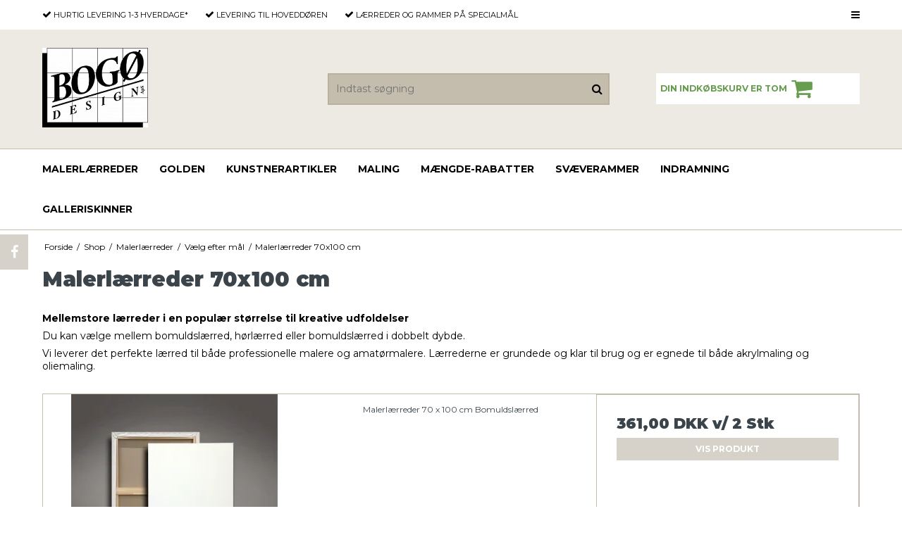

--- FILE ---
content_type: text/css
request_url: https://shop82293.sfstatic.io/upload_dir/templates/template109_1_copy_copy_copy/assets/css/chicago.css?v=20250114091759
body_size: 6575
content:
.h1,.h2,.h3,.h4,.h5,.h6,h1,h2,h3,h4,h5,h6{font-weight:900}@media (min-width:960px){.h1,h1{font-size:2.1em}.h2,h2{font-size:1.8em}.h3,h3{font-size:1.5em}.h4,h4{font-size:1.25em}.h5,h5{font-size:1.125em}.h6,h6{font-size:.875em}}button,input,p,select,textarea{line-height:1.3}.container,.container.with-xlarge{width:100%}@media (min-width:1280px){.container,.container.with-xlarge{width:1180px;padding-left:10px;padding-right:10px}}body{overflow-x:hidden}.button-icon,.button-icon.small,.button.button-icon{align-items:center;padding-left:.5em!important}.button-icon.button-primary{display:inline-block;text-align:center}.default.button-icon,.default.pager-group>.button-icon{padding-left:.5em!important;display:block;text-align:center}.button-icon.button-primary>.fa,.button-icon.button-text>.fa,.button-icon.button>.fa{position:static;line-height:1;background:none!important;width:auto;padding:0 6px}hr{border-top:none!important}.page-title{border:none}.select2-container .select2-choice{box-shadow:none!important;height:auto!important;padding:4px 12px}.select2-container .select2-choice .select2-arrow b{height:auto!important;background:none!important;margin-top:4px;margin-right:10px}.select2-container .select2-choice .select2-arrow b:after{font-family:FontAwesome;content:"\f078"}.select2-container.select2-dropdown-open .select2-choice .select2-arrow b:after{content:"\f077"}@media only screen and (-webkit-min-device-pixel-ratio:1.5),only screen and (-webkit-min-device-pixel-ratio:2),only screen and (min-resolution:2dppx){.select2-container .select2-choice .select2-arrow b,.select2-container .select2-choice abbr,.select2-search-choice-close,.select2-search input{background-image:none!important}}.no-padding{padding:0!important}.w-notification{position:fixed;z-index:1005;top:0;left:0;right:0;bottom:-10px;display:flex;align-items:center;justify-content:center;background:rgba(0,0,0,.5)}@media (min-width:900px){.w-notification #noti-hide{width:20%!important;font-size:18px}}@media (min-width:600px){.w-notification #noti-hide{width:50%;font-size:18px}}.w-notification .panel{width:90%;max-width:600px;position:relative;background:#fff;border-color:#fff;color:inherit}.w-notification .panel .cartNotice{margin-top:20px}.w-notification .panel .cartNotice .button,.w-notification .panel .cartNotice a{text-decoration:none;font-size:16px;text-transform:uppercase}.w-notification .panel .panel-body{padding:40px 20px}.w-notification .modal-close-button{cursor:pointer;position:absolute;top:-14px;right:-14px;background:#777;color:#fff;font-size:20px;padding:4px 8px;border-radius:50%;box-shadow:0 0 5px rgba(0,0,0,.5)}.w-notification .modal-close-button:focus,.w-notification .modal-close-button:hover{color:#777;background:#fff}.topbar-inner{display:flex;font-size:11px;padding-top:14px;padding-bottom:8px}.topbar-inner .usp-section{width:75%}.topbar-inner .usp-section li{text-transform:uppercase}.topbar-inner .usp-section .fa{font-size:13px}.topbar-inner .usp-section b{font-weight:400}.topbar-inner .usp-section li+li{margin-left:24px}.topbar-inner .menu-section,.topbar-inner .usp-section ul{display:flex}.topbar-inner .menu-section{margin-top:-1px;width:25%;justify-content:flex-end}.topbar-inner .menu-section .fa{font-size:14px;position:relative;top:1px}.topbar-inner ul{list-style:none;padding-left:0}.topbar-inner .login-button{text-transform:uppercase;margin-right:10px}.topbar-inner .menu-button-icon{cursor:pointer}.site-header{padding:26px 0}.mobile-cart-link,.mobile-menu-icon,.mobile-search-icon,.mobile-user-icon,.search-close-button{display:none}@media only screen and (min-width:960px){.search-row{display:flex;justify-content:center}.search-row .search-module{width:400px}}@media only screen and (max-width:959px){.search-row{display:none}.mobile-menu-icon,.mobile-search-icon,.mobile-user-icon,.search-close-button{display:block}.mobile-search-icon{cursor:pointer;font-size:24px!important;margin-right:8px}.topbar{display:none}.icon-nav.col-m-4{width:66%}.search-row .search-module .form-input{margin-top:2px;font-size:1em;padding:9px}.search-row .search-module .form-input::-moz-placeholder{color:#000;opacity:1}.search-row .search-module .form-input:-ms-input-placeholder{color:#000;opacity:1}.search-row .search-module .form-input::placeholder{color:#000;opacity:1}.search-row .search-module .input-group-button button{border:none!important;background:none!important;font-size:20px;padding:6px;width:50px}.search-row .search-module .form-input,.search-row .search-module .input-group-button,.search-row .search-module button{height:auto!important;border:none!important}.site-header .icon-nav{display:flex;align-items:center;justify-content:flex-end}.site-header .icon-nav .mobile-menu-icon,.site-header .icon-nav .mobile-search-icon,.site-header .icon-nav .mobile-user-icon{margin-right:24px;cursor:pointer}.site-header .icon-nav .mobile-menu-icon .fa,.site-header .icon-nav .mobile-search-icon .fa,.site-header .icon-nav .mobile-user-icon .fa{font-size:24px}.site-header .icon-nav .mobile-menu-icon{margin-right:0}}@media only screen and (max-width:768px){.icon-nav.col-s-2{width:50%}}.search-row{background:hsla(0,0%,100%,0);transition:background .2s}.search-row.search-overlay{background:rgba(0,0,0,.8);position:fixed;z-index:999;width:100%!important;top:0;bottom:0;left:0;right:0;display:flex!important;justify-content:center;align-items:center}.search-row.search-overlay .search-module{width:90%}.search-row.search-overlay .search-close-button{display:block;position:absolute;padding:30px;top:0;right:0;cursor:pointer}.search-row.search-overlay .search-close-button .fa{color:#fff;font-size:32px}.site-header>.container>.row{display:flex;align-items:center}.site-header .top-search-form{position:relative}.site-header .top-search-form .button,.site-header .top-search-form input{display:block;height:auto!important;padding:10px;font-size:14px}.site-header .top-search-form .button{background:none;border:none;color:#000;font-size:16px!important;position:absolute;top:0;right:0}.site-header .top-search-form .input-group-button{position:static;height:0}.site-header .top-search-form .input-group{display:block}.site-header .quick-cart-link:not(.mobile-cart-link){display:flex;align-items:center;justify-content:flex-end;border:none!important}.site-header .quick-cart-link:not(.mobile-cart-link) .cart-overline{font-size:14px;text-transform:uppercase;font-weight:600}.site-header .quick-cart-link:not(.mobile-cart-link) .cart-underline{font-size:11px}.site-header .quick-cart-link:not(.mobile-cart-link) .fa{display:block;font-size:32px;margin-right:12px;position:relative}.site-header .quick-cart-link:not(.mobile-cart-link) .m-quick-cart__count{font-size:16px;top:-5px;position:absolute;right:-5px}@media only screen and (max-width:960px){.site-header .no-quick-cart{display:none!important}.site-header .mobile-cart-link{display:block;position:relative;margin-right:24px;padding-right:14px}.site-header .mobile-cart-link .fa{font-size:24px}.site-header .mobile-cart-link .cart-amount{position:absolute;font-size:20px;right:-2px}}.site-header .m-quick-cart .dropdown .dropdown-header{display:none}.site-header .m-quick-cart .dropdown .dropdown-container>*{padding:20px}.site-header .m-quick-cart .dropdown .dropdown-footer .button-primary{font-size:14px;padding:10px;padding-left:10px!important}.site-header .m-quick-cart .dropdown .dropdown-footer .button-primary .fa{display:none}@media only screen and (max-width:960px){.site-navigation .burger-icon{display:none!important}}.site-navigation #clonedMenu{margin-bottom:0}.pagedim{opacity:0;transition:opacity .2s}.hamburger-menu{position:fixed;z-index:1000;left:100%;top:0;bottom:0;min-width:33%;overflow-y:auto;transition:transform .2s}.hamburger-menu .burger-icon{display:none!important}@media only screen and (max-width:1040px){.hamburger-menu{min-width:none;width:50%}}@media only screen and (max-width:768px){.hamburger-menu{min-width:none;width:75%}}.hamburger-menu.show-menu{transform:translateX(-100%)}.hamburger-menu.show-menu+.pagedim{position:fixed;top:0;right:0;bottom:0;left:0;z-index:999;background:rgba(0,0,0,.4);opacity:1}.hamburger-menu .menu-inner-wrapper{background:#fff;min-height:100vh;margin-bottom:0}.hamburger-menu .menu-inner-wrapper ul{padding-left:0}.hamburger-menu .menu-inner-wrapper ul li{list-style-type:none}.hamburger-menu .dropdown .dropdown-menu{display:block;opacity:1;position:relative;z-index:999;float:none;padding:0;display:none}.hamburger-menu .dropdown .dropdown-menu .dropdown-container{border:none!important}.hamburger-menu .dropdown .dropdown-menu .w-menu-item{border-bottom:none!important}.hamburger-menu .dropdown:hover .dropdown-menu{display:none!important}.hamburger-menu .dropdown.open .dropdown-menu{display:block!important}.hamburger-menu .menu-header{display:flex;justify-content:space-between;align-items:center;font-size:18px}.hamburger-menu .menu-header h6{font-weight:600;margin:0}.hamburger-menu .menu-header>*{padding:20px}.hamburger-menu .menu-close-button{cursor:pointer}.hamburger-menu .dropdown-pickers.settings-dropdowns{padding:20px}.hamburger-menu .dropdown-pickers.settings-dropdowns .button{display:block;width:100%}.hamburger-menu .dropdown-pickers.settings-dropdowns>*{display:inline-block;vertical-align:top;width:48%}.hamburger-menu .dropdown-pickers.settings-dropdowns .dropdown .dropdown-menu{display:none;min-width:100px}.hamburger-menu .dropdown-pickers.settings-dropdowns .dropdown.open .dropdown-menu{display:block}@media only screen and (max-width:540px){.hamburger-menu .dropdown-pickers.settings-dropdowns>*{width:100%;margin-bottom:20px}}.hamburger-menu .dropdown-menu{min-width:none;width:100%}.hamburger-menu .w-menu>li>a{padding:20px}.hamburger-menu .w-menu .parent.item-primary{pointer-events:none}.hamburger-menu .w-menu a{display:block}.hamburger-menu .dropdown{position:relative}.hamburger-menu .dropdown .marker{position:absolute;top:0;right:0;bottom:0;left:0;pointer-events:all!important;display:flex;justify-content:flex-end}.hamburger-menu .dropdown .marker i{padding:18px 24px;border:none}.hamburger-menu .dropdown.open .fa:before{content:"\f0d8"}#menuReplace,.menu-dropdown-toggle{display:none}@media only screen and (max-width:768px){#menuReplace{display:block}.site-navigation{display:none}.site-header{box-shadow:0 3px 5px rgba(0,0,0,.08)}.logo.w-logo img{margin:0;width:80%!important}#menuReplace .b-category-li-0>a{font-weight:700}#menuReplace .b-category-li-0 a{display:block;padding:20px}#menuReplace .b-category-li-0 .dropdown-megamenu{padding:0 20px}#menuReplace .b-category-li-0 .b-productcategories-level-2{margin:0 0 0 20px}#menuReplace .parent-category>a{position:relative}#menuReplace .parent-category .menu-dropdown-toggle{display:block;position:absolute;z-index:1001;top:0;right:0;width:50%;text-align:right;padding:20px}#menuReplace .parent-category .dropdown-megamenu{display:none}#menuReplace .parent-category .dropdown-megamenu.visible{display:block}.sidebarMenu{margin-top:-8px}.sidebarMenu .w-menu-item.item-1,.sidebarMenu .w-menu-item.item-8{display:none}}.menu-action-header{cursor:pointer}.site-navigation{padding:0}.main-menu{position:relative;z-index:998}.main-menu #clonedMenu{list-style:none;padding-left:0;display:flex;flex-wrap:wrap}.main-menu #clonedMenu .menu-dropdown-toggle{display:none}.main-menu #clonedMenu li.b-category-li-0>a{display:block;font-weight:700;text-transform:uppercase;padding:20px}.main-menu #clonedMenu li.b-category-li-0 .dropdown-megamenu{display:none;position:absolute;right:0;left:0;padding:20px}.main-menu #clonedMenu li.b-category-li-0 .dropdown-megamenu .container{padding:10px 0}.main-menu #clonedMenu li.b-category-li-0 .dropdown-megamenu a,.main-menu #clonedMenu li.b-category-li-0 .dropdown-megamenu li{text-align:center}.main-menu #clonedMenu li.b-category-li-0 .dropdown-megamenu .b-productcategories-level-1{display:flex;flex-wrap:wrap}.main-menu #clonedMenu li.b-category-li-0 .dropdown-megamenu .b-productcategories-level-1>li{width:20%;padding-right:20px}.main-menu #clonedMenu li.b-category-li-0 .dropdown-megamenu .b-productcategories-level-1>li>a{display:block;padding:0;font-size:16px;font-weight:900;text-transform:uppercase}.main-menu #clonedMenu li.b-category-li-0 .dropdown-megamenu .b-productcategories-level-1 .b-productcategories-level-2{margin-top:10px}.main-menu #clonedMenu li.b-category-li-0 .dropdown-megamenu .b-productcategories-level-1 .b-productcategories-level-2 a{display:block;padding:2px 0}.main-menu #clonedMenu li.b-category-li-0 .dropdown-megamenu img{display:block;margin-bottom:0;padding:0 15px}.main-menu #clonedMenu li.b-category-li-0:hover .dropdown-megamenu{display:block}.main-menu #clonedMenu ul{padding-left:0}.main-menu #clonedMenu li{list-style-type:none}.hamburger-menu img{display:block;margin-bottom:0}.site-footer{margin-top:30px;border:none!important}.site-footer .h5,.site-footer .w-newsletter-form-headline{display:block;font-size:16px;text-transform:uppercase;font-weight:900;margin-bottom:10px;letter-spacing:2px}.site-footer .contact-data-container i{display:inline-block;width:32px;padding-right:20px;text-align:center}.site-footer .panel-heading{padding-top:0;border-bottom:none}.site-footer .panel-footer{border-top:none}.site-footer ul{padding-left:0;margin-left:0;list-style:none}@media only screen and (min-width:1200px){.site-footer .footer-contact-column{padding-right:60px!important}.site-footer .footer-information-column{padding-left:60px!important}}.site-footer .footer-info-text{line-height:1.6;margin-bottom:20px}.site-footer .social-links{padding-left:0!important}.site-footer .social-links a{display:inline-block;margin-right:10px;font-size:20px}.site-footer .w-menu a{display:block;padding:8px}.site-footer .w-menu a:before{font-family:FontAwesome;content:"\f054";font-size:10px;padding-right:8px}.site-footer .footer-paymenticons{margin-top:30px;padding-top:30px;margin-bottom:-20px;text-align:left}.site-footer .footer-paymenticons img{filter:none}.site-footer .w-newsletter-signup .panel-body,.site-footer .w-newsletter-signup .panel-footer{padding-left:0;padding-right:0}.site-footer .w-newsletter-signup .panel-footer{padding-top:0}.site-footer .w-newsletter-signup .button{font-size:14px;font-weight:700;padding:10px 24px;text-transform:uppercase}.site-footer .w-newsletter-signup input{padding:8px;font-size:14px;font-weight:400;height:auto!important}.site-footer .w-newsletter-signup input::-moz-placeholder{opacity:1;color:#000}.site-footer .w-newsletter-signup input:-ms-input-placeholder{opacity:1;color:#000}.site-footer .w-newsletter-signup input::placeholder{opacity:1;color:#000}.site-footer .w-newsletter-signup fieldset+fieldset{margin-top:14px}.site-footer .w-newsletter-signup .form-label{font-weight:400;font-size:14px}@media only screen and (max-width:960px){.site-footer .col-s-4+.col-s-4{margin-top:30px}.site-footer .w-newsletter-signup{margin-top:10px}}.pageId1 .site-slider{margin-top:-21px}.w-slider-img{width:100%}.site-slider .w-slider-caption{position:absolute;top:0;display:flex;flex-direction:column;justify-content:center;align-items:center;width:100%;padding:0 20px}.site-slider .item-title{width:80%}.site-slider .item-title .h2{font-weight:900;font-size:48px;max-width:80%;margin:0 auto;background:none!important;text-transform:uppercase}.site-slider .item-text .h4,.site-slider .item-title .h2{color:#fff;line-height:1.2;text-shadow:0 0 8px rgba(0,0,0,.7)}.site-slider .item-text .h4{font-weight:400;font-size:28px}.site-slider .item-text:not(:empty){margin:10px 0 0}.site-slider .item-link{text-shadow:0 0 8px rgba(0,0,0,.7);display:inline-block;padding:0 55px;text-transform:uppercase;line-height:45px;font-weight:700;font-size:18px;max-width:300px;margin:0 auto}.site-slider .owl-pagination{display:none}.owl-next,.owl-prev{top:48%!important}.owl-next:before,.owl-prev:before{width:auto!important;height:auto!important;font-size:22px!important}@media screen and (max-width:991px){.site-slider .item-title .h2{font-size:40px;max-width:100%}.site-slider .item-text .h4{font-size:20px}.site-slider .item-link{padding:0 20px}}@media screen and (max-width:768px){.site-slider .item-title .h2{font-size:30px}.site-slider .item-text .h4{display:none}.hero-slider-theme .item-caption,.product-slider-theme .item-caption{margin-top:0;left:0;right:0;bottom:0}}@media screen and (max-width:500px){.site-slider .item-title .h2{font-size:20px}.site-slider .item-link{padding:0 15px;font-size:12px}.site-slider .item-link:not(:empty){margin:15px 0 0}}.site-slider .item-caption{background:none!important}@media only screen and (min-width:768px){.hero-slider-theme .owl-controls .owl-buttons .owl-prev,.product-slider-theme .owl-controls .owl-buttons .owl-prev{left:-50px;transition:left .25s}.hero-slider-theme:hover .owl-controls .owl-buttons .owl-prev,.product-slider-theme:hover .owl-controls .owl-buttons .owl-prev{left:0}.hero-slider-theme .owl-controls .owl-buttons .owl-next,.product-slider-theme .owl-controls .owl-buttons .owl-next{right:-50px;transition:right .25s}.hero-slider-theme:hover .owl-controls .owl-buttons .owl-next,.product-slider-theme:hover .owl-controls .owl-buttons .owl-next{right:0}.hero-slider-theme,.product-slider-theme{overflow:hidden}}.some-sticky{position:fixed;left:0;top:0;bottom:0;z-index:999;display:flex;flex-direction:column;align-items:center;justify-content:center}.some-sticky .sticky-icon{display:block;font-size:20px;width:40px;height:50px;line-height:50px;text-align:center;margin-bottom:4px}@media only screen and (max-width:768px){.some-sticky{display:none}}.brands__flex{display:flex;justify-content:space-around}.brands__flex.panel-footer{padding:1em!important;border:0;align-items:center}.brands__flex.panel-footer:hover{opacity:.8}.brands__flex.panel-footer #frontpage-brands-products{padding:40px 0}.brands__flex.panel-footer #frontpage-brands-products .owl-wrapper-outer .owl-wrapper{display:flex!important;align-items:center}.brands__flex.panel-footer #frontpage-brands-products .owl-wrapper-outer .owl-wrapper .owl-item a{display:flex;align-items:center;justify-content:center}.brands__flex.panel-footer #frontpage-brands-products img{max-width:100%}@media only screen and (min-width:1200px){.brands__flex.panel-footer #frontpage-brands-products img{max-width:70%}}.frontpage-content+.modules.m-text{margin-bottom:20px}.frontpage-categories{display:grid;grid-template-columns:repeat(4,1fr);grid-template-rows:repeat(5,100px);grid-column-gap:24px;grid-row-gap:24px;display:-ms-grid;-ms-grid-columns:1fr 1fr 1fr 1fr;-ms-grid-rows:100px 100px 100px 100px 100px}.frontpage-categories>*{width:100%;overflow:hidden}.frontpage-categories .category-item .category-item-content .placeholder-wrapper{margin-bottom:0!important}.frontpage-categories .category-item .category-item-content img{width:100%!important;height:100%!important;max-height:100%;-o-object-fit:cover;object-fit:cover;margin-bottom:0}.frontpage-categories>div:first-child{-ms-grid-column:1;-ms-grid-row:1;-ms-grid-row-span:3;-ms-grid-column-span:2;grid-area:1/1/4/3}.frontpage-categories>div:nth-child(2){grid-area:4/1/6/3;-ms-grid-column:1;-ms-grid-row:4;-ms-grid-row-span:2;-ms-grid-column-span:2}.frontpage-categories>div:nth-child(3){grid-area:1/3/3/5;-ms-grid-column:3;-ms-grid-row:1;-ms-grid-row-span:2;-ms-grid-column-span:2}.frontpage-categories>div:nth-child(4){grid-area:3/3/6/5;-ms-grid-column:3;-ms-grid-row:3;-ms-grid-row-span:3;-ms-grid-column-span:2}@media only screen and (min-width:1150px){.frontpage-categories.gridFallback .category-item{margin-bottom:12px!important}.frontpage-categories.gridFallback .category-item:first-child .category-item-content{margin-right:12px;margin-bottom:12px}.frontpage-categories.gridFallback .category-item:nth-child(2) .category-item-content{margin-top:12px;margin-right:12px}.frontpage-categories.gridFallback .category-item:nth-child(3) .category-item-content{margin-bottom:12px;margin-left:12px}.frontpage-categories.gridFallback .category-item:nth-child(4) .category-item-content{margin-left:12px;margin-top:12px}}.frontpage-categories>div:first-child .category-item-title a .h5,.frontpage-categories>div:nth-child(4) .category-item-title a .h5{font-size:44px}@media only screen and (max-width:1200px){.frontpage-categories>div:first-child .category-item-title a .h5,.frontpage-categories>div:nth-child(4) .category-item-title a .h5{font-size:32px}}@media only screen and (max-width:768px){.frontpage-categories>div:first-child .category-item-title a .h5,.frontpage-categories>div:nth-child(4) .category-item-title a .h5{font-size:24px}}.frontpage-categories .category-item{width:100%!important;padding:0!important;margin:0!important}@media only screen and (max-width:1150px){.frontpage-categories{display:flex;align-items:center;justify-content:center;flex-wrap:wrap}.frontpage-categories .category-item{width:50%!important;height:300px!important;padding-right:20px!important;margin-bottom:20px!important}.frontpage-categories .category-item .category-item-content img{height:300px!important}}@media only screen and (max-width:768px){.frontpage-categories .category-item{height:auto!important}.frontpage-categories .category-item .category-item-content img{height:auto!important;min-height:200px;margin-right:30px}}@media only screen and (max-width:500px){.frontpage-categories .category-item{width:100%!important;padding-right:0!important}.frontpage-categories .category-item .category-item-content img{margin-right:0}}@media only screen and (max-width:1150px){.frontpage-categories{margin-right:-20px}}@media only screen and (max-width:500px){.frontpage-categories{margin-right:0}}.page-title-frontpage{padding-top:60px}.frontpage-usp{list-style:none;padding-left:0;margin-left:0;display:flex;justify-content:space-between;align-items:center;flex-wrap:wrap;margin-bottom:20px}.frontpage-usp,.frontpage-usp>li{margin-top:20px}@media only screen and (min-width:1200px){.frontpage-usp>li{flex:1;min-width:25%}.frontpage-usp>li:first-child{padding-right:18px}.frontpage-usp>li:nth-child(2){padding-left:6px;padding-right:12px}.frontpage-usp>li:nth-child(3){padding-left:12px;padding-right:6px}.frontpage-usp>li:nth-child(4){padding-left:18px}}@media only screen and (max-width:1200px){.frontpage-usp>li{width:50%}.frontpage-usp>li:nth-child(odd){padding-right:12px}.frontpage-usp>li:nth-child(2n){padding-left:12px}}@media only screen and (max-width:500px){.frontpage-usp>li{width:100%}.frontpage-usp>li:nth-child(odd){padding-right:0}.frontpage-usp>li:nth-child(2n){padding-left:0}}.frontpage-usp .usp-inner{padding:32px;text-align:center}.frontpage-usp .usp-inner .fa,.frontpage-usp .usp-inner img{font-size:26px;display:block;margin:0 auto 14px;text-align:center}.frontpage-usp .usp-inner img{height:22px;margin-bottom:18px}.frontpage-reviews{margin-top:30px;padding:60px 0;position:relative}@media only screen and (min-width:1200px){.frontpage-reviews{margin-left:-500px;margin-right:-500px}}@media only screen and (max-width:1200px){.frontpage-reviews{margin-left:-15px;margin-right:-15px}}.frontpage-reviews .reviews-inner{margin:0 auto;max-width:1180px;padding:0 10px}.frontpage-reviews .reviews-headline{display:block;text-align:center;text-transform:uppercase}.frontpage-reviews ul{list-style:none;padding-left:0;margin-left:0;margin-bottom:0}.frontpage-reviews ul li *{text-align:center}.frontpage-reviews ul li blockquote{padding-left:60px;padding-right:60px;font-size:18px;line-height:1.4}.frontpage-reviews ul li blockquote:before{font-size:32px;display:block;margin-bottom:20px;position:static!important;text-align:center}.frontpage-reviews ul li blockquote footer{font-size:12px;margin-top:25px}@media only screen and (max-width:600px){.frontpage-reviews ul li blockquote{font-size:14px}}.frontpage-reviews .owl-next,.frontpage-reviews .owl-prev{position:absolute;color:#fff!important;font-size:22px;opacity:.3;transition:none;top:45%}.frontpage-reviews .owl-next:hover,.frontpage-reviews .owl-prev:hover{transition:opacity .4s;opacity:1}.frontpage-reviews .owl-prev{left:15px}.frontpage-reviews .owl-next{right:0}.brands__flex+.frontpage-reviews{margin-top:0}.productsortbar .form-input{background:none!important}.productsortbar .form-input select{background:none}.category-item{margin-bottom:6px}.category-item .category-item-title p{margin-top:6px;text-transform:uppercase;font-size:18px;font-weight:700}.category-item-content:hover .category-item-title a{background:rgba(0,0,0,.5)}.category-item-content .categoryOverlay{width:100%;height:200px}.category-item-content .placeholder{display:none!important}.category-item-content .placeholder-wrapper{max-width:100%!important}.category-item-content img{position:static!important;max-height:200px;width:100%!important;height:200px!important;-o-object-fit:cover;object-fit:cover}.category-item-content .category-item-title a{position:absolute;top:0;right:10px;left:10px;bottom:18px;padding:15px;display:flex;flex-direction:column;align-items:center;justify-content:center;color:#fff;text-shadow:0 0 5px rgba(0,0,0,.5)}.category-item-content .category-item-title a .h5{font-weight:900;text-transform:uppercase;margin:0!important;color:#fff;font-size:20px;text-align:center;-ms-word-break:break-word;word-break:break-word;z-index:1}@media only screen and (max-width:768px){.category-item-content .category-item-title a .h5{font-size:16px}}.category-item-content .category-item-title a a p{color:#fff;text-transform:uppercase;font-size:16px;font-weight:700;margin-top:10px}.frontpage-categories .category-item:first-child .categoryOverlay{width:100%;height:348px}.frontpage-categories .category-item:nth-child(2) .categoryOverlay,.frontpage-categories .category-item:nth-child(3) .categoryOverlay{width:100%;height:224px}.frontpage-categories .category-item:last-child .categoryOverlay{width:100%;height:348px}.frontpage-categories .category-item-content .category-item-title a{right:0;left:0;bottom:0}@media only screen and (min-width:1150px){.frontpage-categories.gridFallback .category-item:first-child .category-item-content .category-item-title a{right:12px;bottom:0}.frontpage-categories.gridFallback .category-item:nth-child(2) .category-item-content .category-item-title a{top:12px;right:12px}.frontpage-categories.gridFallback .category-item:nth-child(3) .category-item-content .category-item-title a{left:12px;bottom:0}.frontpage-categories.gridFallback .category-item:nth-child(4) .category-item-content .category-item-title a{left:12px;top:12px}}@media only screen and (max-width:1150px){.frontpage-categories .category-item-title a{right:20px!important}}@media only screen and (max-width:500px){.frontpage-categories .category-item-title a{right:0!important}}.m-text-headline{font-weight:900}.badge,.m-text-headline{text-transform:uppercase}.badge{font-weight:400;font-size:11px;padding:8px 12px}.m-product .splash,.m-productlist .splash{position:relative;left:0;right:0}.m-product .splash .badge,.m-productlist .splash .badge{position:absolute}.m-product .splash .badge.m-product-splash-new,.m-product .splash .badge.m-product-splash-sale,.m-product .splash .badge.m-product-splash-soldout,.m-product .splash .badge.m-productlist-new,.m-product .splash .badge.m-productlist-soldout,.m-productlist .splash .badge.m-product-splash-new,.m-productlist .splash .badge.m-product-splash-sale,.m-productlist .splash .badge.m-product-splash-soldout,.m-productlist .splash .badge.m-productlist-new,.m-productlist .splash .badge.m-productlist-soldout{left:15px}.m-product .splash .badge.m-productlist-sale,.m-productlist .splash .badge.m-productlist-sale{right:15px}.badge.m-product-splash-new+.badge.m-product-splash-sale{left:90px}@media only screen and (min-width:960px){.badge{width:60px;height:60px;text-align:center;line-height:60px;padding:0;border-radius:50%!important}}@media only screen and (min-width:1200px){.frontpage-content,.modules.m-cart+.cart-content,.products-related{margin-left:-500px;margin-right:-500px}}@media only screen and (max-width:1200px){.frontpage-content,.modules.m-cart+.cart-content,.products-related{margin-left:-15px;margin-right:-15px}}.frontpage-content .frontpage-products-focus-list,.frontpage-content .page-title,.frontpage-content .products-related-list,.frontpage-content .row,.modules.m-cart+.cart-content .frontpage-products-focus-list,.modules.m-cart+.cart-content .page-title,.modules.m-cart+.cart-content .products-related-list,.modules.m-cart+.cart-content .row,.products-related .frontpage-products-focus-list,.products-related .page-title,.products-related .products-related-list,.products-related .row{margin:0 auto;max-width:1200px}.frontpage-content .frontpage-products-focus-list,.frontpage-content .products-related-list,.modules.m-cart+.cart-content .frontpage-products-focus-list,.modules.m-cart+.cart-content .products-related-list,.products-related .frontpage-products-focus-list,.products-related .products-related-list{padding:0 20px 20px}.frontpage-content .products-related-list,.modules.m-cart+.cart-content .products-related-list,.products-related .products-related-list{padding-bottom:50px}.frontpage-content .page-title,.modules.m-cart+.cart-content .page-title,.products-related .page-title{padding:50px 20px 30px;text-transform:uppercase}@media only screen and (max-width:768px){.frontpage-content .frontpage-products-focus-list,.frontpage-content .products-related-list,.modules.m-cart+.cart-content .frontpage-products-focus-list,.modules.m-cart+.cart-content .products-related-list,.products-related .frontpage-products-focus-list,.products-related .products-related-list{padding:0}}.modules.m-cart+.cart-content .angular-productlist>div>.m-productlist-list>.row{padding-bottom:30px}.modules.m-cart+.cart-content,.products-related{margin-bottom:-30px}@media only screen and (max-width:768px){.modules.m-cart+.cart-content,.products-related{padding-bottom:30px}}.products-related .product-transaction.product-action{padding-top:10px!important}@media only screen and (max-width:1280px){.products-related .product-transaction.product-action .m-productlist-tractions-button{padding:0!important}}.site-content>.container{padding-bottom:0}.category-description{margin-bottom:30px}.category-short-description{margin-top:20px;margin-bottom:10px}.amountPicker{display:none}.productItem .product-transaction.m-productlist-transactions{padding-bottom:0;padding-top:0}.productItem .product-transaction.product-action{border-top:none}.productItem .type-col .product-description{padding-top:15px}.productItem .type-col .product-transaction{border-top:none!important}.productItem .type-col .product-transaction .variants{margin-top:10px}.productItem .type-col .product-transaction .prices{display:flex}.productItem .type-col .product-transaction .prices .m-productlist-discount{margin-bottom:0}.productItem .type-col .product-transaction .prices>*{min-width:50%;text-align:center;font-size:12px}.productItem{margin-bottom:20px}.productItem .button-primary{font-weight:700;text-transform:uppercase}.productItem .button-primary .fa{display:none}.productItem .product-description *{text-align:center}@media only screen and (max-width:768px){.productItem{width:50%!important;float:none;display:inline-block;vertical-align:top}.productItem .m-productlist-tractions-button{padding-left:0!important;padding-right:0!important}}@media only screen and (max-width:400px){.productItem{width:100%!important}}.productItem .m-productlist-title{text-align:center;font-weight:400;font-size:12px}.productItem .prices{flex-wrap:wrap;align-items:flex-end;justify-content:center}.productItem .prices *{font-weight:700;min-width:auto!important;width:auto!important;flex:1;text-align:center}.productItem .prices .m-productlist-price-before-discount{font-weight:400}.productItem .prices .m-productlist-price{font-size:15px!important}.productItem .prices .product-various-price-info{display:block;width:100%!important;flex:none;margin-top:6px}@media only screen and (min-width:600px){.productItem .prices .m-productlist-discount *{text-align:right!important;padding-right:3px}.productItem .prices .m-productlist-discount+.m-productlist-price{text-align:left!important;padding-left:3px}}@media only screen and (max-width:600px){.productItem .prices{display:block!important}}@media only screen and (max-width:768px){.products-related .productItem{margin-bottom:20px!important}}.products-also-bought{margin-top:30px;padding-top:30px}.products-also-bought .products-also-bought-headline{text-transform:uppercase}.m-productlist-none .panel{color:#000;border:none;background:none}.m-productlist-none .panel-body{text-align:left;padding-left:0;padding-right:0}.m-product-buttons-list-separator,.m-product-packet-separator-variant{display:none}.pageTypeproduct .m-product-additional-info.extra-buy .t-striped li:nth-child(n),.pageTypeproduct .m-product-additionals .t-striped li:nth-child(n),.pageTypeproduct .m-product-packet .t-striped li:nth-child(n){background:none}.pageTypeproduct .m-product-orderform-dropdown-list-item .m-product-orderform-transaction{padding-top:3px}.pageTypeproduct .m-product-wishlist-button:before{font-family:FontAwesome;padding-right:4px;content:"\f06b"}.pageTypeproduct .m-product.m-product-additional-info{margin:40px 0}.pageTypeproduct .m-product.m-product-additional-info .nav-tabs .xsmall.button-icon,.pageTypeproduct .m-product.m-product-additional-info .nav-tabs .xsmall.pager-group>.button-icon{padding-left:.5em!important}.pageTypeproduct .m-product.m-product-additional-info .nav-tabs>li{float:none;display:block}.pageTypeproduct .m-product.m-product-additional-info .nav-tabs>li a.tab-link{display:block;width:100%;padding:12px 0;background:none!important;border-left:none;border-right:none;position:relative}.pageTypeproduct .m-product.m-product-additional-info .nav-tabs>li a.tab-link:after{position:absolute;right:0;font-family:FontAwesome;content:"\f067"}.pageTypeproduct .m-product.m-product-additional-info .nav-tabs>li .pane{padding:20px 0;display:none}.pageTypeproduct .m-product.m-product-additional-info .nav-tabs>li .panel-body{padding:0}.pageTypeproduct .m-product.m-product-additional-info .nav-tabs>li.active .pane{display:block}.pageTypeproduct .m-product.m-product-additional-info .nav-tabs>li.active a.tab-link:after{content:""}.pageTypeproduct .m-product-nav .m-product-nav-cycle .button{padding:.5em 1em!important;margin-right:6px}@media only screen and (max-width:768px){.pageTypeproduct .m-product-nav .m-product-nav-cycle .pager-group{display:flex;justify-content:space-between}.pageTypeproduct .m-product-nav .m-product-nav-cycle .button{display:flex;align-items:center;justify-content:center;max-width:95%;margin-right:0}}.pageTypeproduct .m-product-dropdown-list-separator{display:none}.pageTypeproduct .variantInfoPanel .panel-warning{border:none;background:none;padding:0;margin-top:0;margin-bottom:30px}.pageTypeproduct .variantInfoPanel .panel-warning .panel-body{padding:0}.pageTypeproduct .m-product-price-before-discount{padding-left:10px}.pageTypeproduct .m-widgets.w-social *{width:auto!important}.pageTypeproduct .m-widgets.w-social iframe{position:static!important}.pageTypeproduct .m-product-transaction-unittitle{display:none!important}.pageTypeproduct .m-product-transaction.product-transaction .col-s-2:first-child{width:25%!important}.pageTypeproduct .m-product-transaction.product-transaction .col-s-2:first-child input{font-size:14px;padding-top:12px;padding-bottom:12px;height:auto!important}.pageTypeproduct .m-product-transaction.product-transaction .col-s-2:last-child{width:75%!important}.pageTypeproduct .m-product-transaction.product-transaction .col-s-2:last-child .button-primary{width:100%;font-size:14px;padding-top:12px;padding-bottom:12px;text-transform:uppercase;font-weight:700}.pageTypeproduct .m-product-transaction.product-transaction .col-s-2:last-child .button-primary .fa{display:none}.pageTypeproduct .m-product-price-before-discount,.pageTypeproduct .priceBeforeDiscount{font-weight:400}.m-product-wishlist-button{display:block;margin-bottom:20px}.pageTypecart .m-cart .button-primary{font-size:14px;font-weight:700;padding:10px 24px;text-transform:uppercase;padding-left:24px!important}.pageTypecart .m-cart .button-primary .fa{display:none}.pageTypecart .cart-utility-actions .button{margin:0;max-width:300px;display:inline-block}@media only screen and (max-width:768px){.pageTypecart .cart-utility-actions .button{max-width:50%;width:40%}}.pageTypecart .m-cart-coupon-row .button{display:inline-block}.pageTypecart .m-cart-product-title{font-weight:700}.pageTypecart .cart-link-addto-wishlist{padding-left:0}@media only screen and (max-width:768px){.pageTypecart .cart-link-addto-wishlist{text-align:left;padding:20px 20px 10px 0}}.pageTypecart .cart-total-value .button-text{padding-right:0}.pageTypecart .cart-total-value .button-text:before{font-family:FontAwesome;content:"\f1f8";padding-right:4px}@media only screen and (max-width:768px){.pageTypecart .cart-total-value .button-text{display:inline-block;text-align:left;padding-left:0}}.pageTypecart .m-cart-content .t-striped li{background:none!important}.pageTypecart .m-cart-free-delivery{font-weight:700}.pageTypecart .m-cart-total-line{font-size:18px}@media only screen and (min-width:1100px){.pageTypecart .m-cart-product-container>.row>div:nth-of-type(4){display:flex}.pageTypecart .m-cart-product-container>.row>div:nth-of-type(4)>*{flex:1}.pageTypecart .m-cart-product-container>.row>div:nth-of-type(4) .input-group-addon{display:none!important}.pageTypecart .m-cart-product-container>.row>div:nth-of-type(4) .button{font-size:.825em}}.cart-content .productItem,.products-related-list .productItem{margin-bottom:0}.orderSummary .panel{border:none}.orderSummary .t-striped li{background:none!important}.orderSummary .table tr:last-of-type td{border-bottom:none}.orderSummary .orderLineSum{font-size:18px}.orderSummary .orderLineSum strong{font-weight:900}.pageTypecheckout .step5 .conditions .button{display:none}.pageTypecheckout .step5 .conditions .button-primary{display:block;width:100%;font-size:1.25em;font-weight:700}.button-primary,.stepHeaderLogin .button-default{font-weight:700;text-transform:uppercase}.step5 .button-primary{text-transform:none}.form-label .tooltip .tooltiptext{color:#232323}
/*# sourceMappingURL=chicago.css.map */


--- FILE ---
content_type: application/javascript
request_url: https://shop82293.sfstatic.io/upload_dir/templates/template109_1_copy_copy_copy/assets/js/chicago.min.js?v=20250114100437
body_size: 1077
content:
$(function(){$(".menu-button-icon").on("click",function(){$(".hamburger-menu").addClass("show-menu")}),$(".menu-action-header, .pagedim").on("click",function(){$(".hamburger-menu").removeClass("show-menu")});var e=$("#clonedMenu").clone();$("#menuReplace").html(e),$("#menuReplace .parent-category .menu-dropdown-toggle").on("click",function(e){e.preventDefault(),!0!==e.handled&&(e.handled=!0,$(this).children("i").toggleClass("fa-caret-down").toggleClass("fa-caret-up"),$(this).parent().siblings(".dropdown-megamenu").toggleClass("visible"))}),$("#menuReplace .parent-category .marker").on("click",function(e){$(this).siblings(".dropdown-menu").toggle(),$(this).children("i").toggleClass("fa-plus").toggleClass("fa-minus")}),0<$(".w-notification").length&&($(".w-notification").on("click",function(e){e.target===e.currentTarget&&$(".w-notification").hide()}),$(".w-notification .panel .modal-close-button").on("click",function(){$(".w-notification").hide()}),setTimeout(function(){$("#noti-hide").parent(".w-notification").fadeOut(300)},1500)),$(".mobile-search-icon").on("click",function(){$(".search-row").toggleClass("search-overlay")}),$(".search-close-button").on("click",function(){$(".search-row").toggleClass("search-overlay")}),$("#frontpage-brands-products").length&&$("#frontpage-brands-products").owlCarousel({loop:!0,autoPlay:3e3,pagination:!1,navigation:!1,items:6,itemsDesktop:[1200,4],itemsDesktopSmall:[992,3],itemsTablet:[600,1],itemsMobile:[479,1]});var t,e=$("#customer-type-select"),o=$(".m-checkout-company"),n=$(".m-checkout-vatnumber"),i=$(".m-checkout-eannumber");function a(){$(".m-productlist, .m-product").length&&!function s(){setTimeout(function(){$(".m-productlist-splash-sale, .type-col .m-productlist-sale, .m-product-splash-sale").each(function(){var e,t,o,n,i;function a(e,t,o){null!==e&&null!==t&&(t="-"+((e-t)/e*100).toFixed(0)+"%",$(o).text(t)),0===$(".m-productlist-splash-sale, .type-col .m-productlist-sale").length&&setTimeout(function(){s()},500)}e=this,$(e).hasClass("m-productlist-sale")?(n=$(e).data("fullprice").toString(),i=$(e).data("discountprice").toString(),n=parseFloat(n),i=parseFloat(i),a(n,i,e)):$(e).hasClass("m-product-splash-sale")&&(t=platform.product.Prices[0].FullPriceMin,o=platform.product.Prices[0].PriceMin,n=parseFloat(t),i=parseFloat(o),a(n,i,e))})},100)}()}o.hide(),n.hide(),i.hide(),e.on("change",function(e){"virksomhed"==$(this).val()?(o.show(),n.show(),i.hide()):"offentlig"==$(this).val()?(o.show(),n.show(),i.show()):(o.hide(),n.hide(),i.hide())}),$(window).on("hashchange",function(e){$(".m-productlist, .m-product").length&&(a(),setTimeout(function(){a()},500))}),$(".m-product").length&&a(),$(platform).on("loaded.productlist",function(){a()}),$(".modules.m-product").length&&$("body").addClass("productPage"),$(".frontpage-reviews").length&&$(".frontpage-reviews ul").owlCarousel({loop:!0,autoPlay:4500,pagination:!1,navigation:!0,navigationText:["<i class='fa fa-chevron-left'></i>","<i class='fa fa-chevron-right'></i>"],items:1,itemsDesktop:[1200,1],itemsDesktopSmall:[992,1],itemsTablet:[600,1],itemsMobile:[479,1]}),e=window.navigator.userAgent,(0<(t=e.indexOf("MSIE "))?parseInt(e.substring(t+5,e.indexOf(".",t)),10):0<e.indexOf("Trident/")?(t=e.indexOf("rv:"),parseInt(e.substring(t+3,e.indexOf(".",t)),10)):void 0)&&$(".frontpage-categories").addClass("gridFallback")});

--- FILE ---
content_type: application/javascript; charset=utf-8
request_url: https://cdn.jsdelivr.net/npm/@builder.io/partytown@0.7.6/lib/debug/partytown-ww-sw.min.js
body_size: 11578
content:
/**
 * Minified by jsDelivr using Terser v5.39.0.
 * Original file: /npm/@builder.io/partytown@0.7.6/lib/debug/partytown-ww-sw.js
 *
 * Do NOT use SRI with dynamically generated files! More information: https://www.jsdelivr.com/using-sri-with-dynamic-files
 */
(e=>{const t=Symbol(),n=Symbol(),r=Symbol(),i=Symbol(),s=Symbol(),o=Symbol(),a=Symbol(),l=Symbol(),c=new Map,$={},d=new WeakMap,u=[],p={},g=new Map,h=new Map,m={},f=new Map,y=new Map,w=e=>e.split(","),v=e=>{if(e=p.$libPath$+e,new URL(e).origin!=location.origin)throw"Invalid "+e;return e},S=w("clientWidth,clientHeight,clientTop,clientLeft,innerWidth,innerHeight,offsetWidth,offsetHeight,offsetTop,offsetLeft,outerWidth,outerHeight,pageXOffset,pageYOffset,scrollWidth,scrollHeight,scrollTop,scrollLeft"),b=w("childElementCount,children,firstElementChild,lastElementChild,nextElementSibling,previousElementSibling"),I=w("insertBefore,remove,removeChild,replaceChild"),T=w("className,width,height,hidden,innerHTML,innerText,textContent"),M=w("setAttribute,setAttributeNS,setProperty"),x=w("addEventListener,dispatchEvent,removeEventListener"),N=x.concat(M,w("add,observe,remove,unobserve")),E=/^[A-Z_]([A-Z0-9-]*[A-Z0-9])?$/,L=()=>{},C=e=>e.length,R=e=>{var t,n,r;try{const n=null===(t=null==e?void 0:e.constructor)||void 0===t?void 0:t.name;if(n)return n}catch(e){}try{const t=null===(r=null===(n=null==e?void 0:e.__zone_symbol__originalInstance)||void 0===n?void 0:n.constructor)||void 0===r?void 0:r.name;if(t)return t}catch(e){}return""},W=[],j=()=>Math.round(Math.random()*Number.MAX_SAFE_INTEGER).toString(36),O=(e,t,n)=>Object.defineProperty(e,t,{...n,configurable:!0}),k=(e,t)=>O(e,"name",{value:t}),A=(e,t,n)=>O(e.prototype,t,n),P=(e,t)=>Object.defineProperties(e.prototype,t),H=(e,t,n)=>A(e,t,{value:n,writable:!0}),D=(e,t)=>t in e[o],_=(e,t)=>e[o][t],U=(e,t,n)=>e[o][t]=n,B=(e,t,n,r,i)=>(!(i=c.get(t))&&n&&m[e]&&(i=m[e].$createNode$(n,t,r),c.set(t,i)),i),F=(e,t)=>H(e,"nodeType",t),G=(e,t)=>t.map((t=>A(e,t,{get(){let e=z(this,t),n=y.get(e);return n||(n=ye(this,[t]),y.set(e,n)),n}}))),z=(e,r,i)=>[e[t],e[n],r,...(i||W).map((e=>String(e&&e[t]?e[n]:e)))].join("."),q=(e,t)=>w(t).map((t=>A(e,t,{get(){return D(this,t)||U(this,t,ye(this,[t])),_(this,t)},set(e){_(this,t)!==e&&we(this,[t],e),U(this,t,e)}}))),J=e=>S.map((t=>A(e,t,{get(){const e=f.get(z(this,t));if("number"==typeof e)return e;const n=ye(this,[t],S);return n&&"object"==typeof n?(Object.entries(n).map((([e,t])=>f.set(z(this,e),t))),n[t]):n}}))),V=(e,t)=>t.map((t=>{e.prototype[t]=function(...e){let n=z(this,t,e),r=f.get(n);return r||(r=ve(this,[t],e),f.set(n,r)),r}})),X=(e,r,i,s,o)=>{return void 0!==i&&(o=typeof i)?"string"===o||"boolean"===o||"number"===o||null==i?[0,i]:"function"===o?[4,{$winId$:e,$instanceId$:r,$refId$:(a=i,(l=d.get(a))||(d.set(a,l=j()),$[l]=a),l)}]:(s=s||new Set)&&Array.isArray(i)?s.has(i)?[1,[]]:s.add(i)&&[1,i.map((t=>X(e,r,t,s)))]:"object"===o?i[n]?[3,[i[t],i[n]]]:i instanceof Event?[5,Y(e,r,i,!1,s)]:Z&&i instanceof TrustedHTML?[0,i.toString()]:i instanceof ArrayBuffer?[8,i]:ArrayBuffer.isView(i)?[9,i.buffer,R(i)]:[2,Y(e,r,i,!0,s)]:void 0:i;var a,l},Z="undefined"!=typeof TrustedHTML,Y=(e,t,n,r,i,s,o,a)=>{if(s={},!i.has(n))for(o in i.add(n),n)a=n[o],(r||"function"!=typeof a)&&(s[o]=X(e,t,a,i));return s},K=(e,r)=>e?X(e[t],e[n],r):[0,r],Q=(e,t,n,r,i,s,o,a)=>{if(r){if(i=r[0],s=r[1],0===i||11===i||12===i)return s;if(4===i)return te(n,s);if(6===i)return e&&n.length>0?(...t)=>ve(m[e].$window$,n,t,1):L;if(3===i)return ee(s);if(7===i)return new re(s.map(ee));if(10===i)return new ie(s);if(1===i)return s.map((r=>Q(e,t,n,r)));if(14===i)return new ne(s);for(a in o={},s)o[a]=Q(e,t,[...n,a],s[a]);if(13===i)return new m[e].$window$.CSSStyleDeclaration(e,t,n,o);if(5===i){if("message"===o.type&&o.origin){let e,t=JSON.stringify(o.data),n=u.find((e=>e.$data$===t));n&&(e=m[n.$winId$],e&&(o.source=e.$window$,o.origin=e.$location$.origin))}return new Proxy(new Event(o.type,o),{get:(e,t)=>t in o?o[t]:"function"==typeof e[String(t)]?L:e[String(t)]})}if(2===i)return o}},ee=([e,t,n])=>t===e&&m[e]?m[e].$window$:B(e,t,n),te=(e,{$winId$:t,$instanceId$:n,$nodeName$:r,$refId$:i})=>($[i]||d.set($[i]=function(...i){const s=B(t,n,r);return ve(s,e,i)},i),$[i]);class ne extends Error{constructor(e){super(e.message),this.name=e.name,this.message=e.message,this.stack=e.stack}}class re{constructor(e){(this._=e).map(((e,t)=>this[t]=e))}entries(){return this._.entries()}forEach(e,t){this._.map(e,t)}item(e){return this[e]}keys(){return this._.keys()}get length(){return C(this._)}values(){return this._.values()}[Symbol.iterator](){return this._[Symbol.iterator]()}}const ie=class{constructor(e){this.name=e[0],this.value=e[1]}get nodeName(){return this.name}get nodeType(){return 2}},se=(e,t,n)=>console.warn(`Partytown unable to ${e} cross-origin ${t}: `+n.$location$),oe=(t,n)=>{try{if(p.$config$.logStackTraces){const e=(new Error).stack.split("\n"),n=e.findIndex((e=>e.includes("logWorker")));t+="\n"+e.slice(n+1).join("\n")}let r,i;n?(r=`Worker (${le(n)}) 🎉`,i=ce(n)):(r=e.name,i="#9844bf"),p.lastLog!==t&&(p.lastLog=t,console.debug.apply(console,[`%c${r}`,`background: ${i}; color: white; padding: 2px 3px; border-radius: 2px; font-size: 0.8em;`,t]))}catch(e){}},ae=[],le=e=>(ae.includes(e)||ae.push(e),ae.indexOf(e)+1),ce=e=>{const t=["#00309e","#ea3655","#eea727"];return t[le(e)-1]||t[t.length-1]},$e=(e,t)=>{let n="";if(e){const t=R(e);if("Window"===t)n="";else if("string"==typeof e[r]){let t=e[r];n="#text"===t?"textNode.":"#comment"===t?"commentNode.":"#document"===t?"document.":"html"===t?"doctype.":t.toLowerCase()+"."}else n="nodeType"in e&&2===e.nodeType?"attributes.":"CanvasRenderingContext2D"===t?"context2D.":"CanvasRenderingContextWebGL"===t?"contextWebGL.":"CSSStyleDeclaration"===t?"style.":"MutationObserver"===t?"mutationObserver.":"NamedNodeMap"===t?"namedNodeMap.":"ResizeObserver"===t?"resizeObserver.":t.substring(0,1).toLowerCase()+t.substring(1)+".";e[s]&&e[s].length&&(n+=[...e[s]].join(".")+".")}if(t.length>1){const e=t.slice(0,t.length-1),r=t[t.length-1];if(!isNaN(r))return n+`${e.join(".")}[${r}]`}return n+t.join(".")},de=(e,t)=>{const i=typeof t;if(void 0===t)return"undefined";if("boolean"===i||"number"===i||null==t)return JSON.stringify(t);if("string"===i)return e.includes("cookie")?JSON.stringify(t.slice(0,10)+"..."):JSON.stringify(t.length>50?t.slice(0,40)+"...":t);if(Array.isArray(t))return`[${t.map(de).join(", ")}]`;if("object"===i){const i=t[n],s=R(t);if("string"==typeof i){if("Window"===s)return"window";if("string"==typeof t[r]){if(1===t.nodeType)return`<${t[r].toLowerCase()}>`;if(10===t.nodeType)return`<!DOCTYPE ${t[r]}>`;if(t.nodeType<=11)return t[r]}return"¯\\_(ツ)_/¯ instance obj"}return t[Symbol.iterator]?`[${Array.from(t).map((t=>de(e,t))).join(", ")}]`:"value"in t?"string"==typeof t.value?`"${t.value}"`:ue(t.value):ue(t)}return(e=>"object"==typeof e&&e&&e.then)(t)?"Promise":"function"===i?`ƒ() ${t.name||""}`.trim():`¯\\_(ツ)_/¯ ${String(t)}`.trim()},ue=e=>{const t=[];for(let n in e){const r=e[n],i=typeof r;"string"===i?t.push(`${n}: "${r}"`):"function"===i?t.push(`${n}: ƒ`):Array.isArray(i)?t.push(`${n}: [..]`):"object"===i&&r?t.push(`${n}: {..}`):t.push(`${n}: ${String(r)}`)}let n=t.join(", ");return n.length>200&&(n=n.substring(0,200)+".."),`{ ${n} }`},pe=(e,n)=>{(p.$config$.logGetters||p.$config$.logSetters)&&oe(`Dimension cache cleared from style.${n} setter`,e[t])},ge=(e,n)=>{(p.$config$.logGetters||p.$config$.logCalls)&&oe(`Dimension cache cleared from method call ${n}()`,e[t])},he=[],me=(e,r,i,o,a,l)=>{if(e[s]){if(he.push({$winId$:e[t],$instanceId$:e[n],$applyPath$:[...e[s],...r],$assignInstanceId$:o,$groupedGetters$:a}),he[C(he)-1].$debug$=((e,t,n)=>{let r=$e(e,t);return 1===n?r+=" (blocking)":2===n?r+=" (non-blocking)":3===n&&(r+=" (non-blocking, no-side-effect)"),r.trim()})(e,r,i),l&&3!==i&&console.error("buffer must be sent NonBlockingNoSideEffect"),3===i)p.$postMessage$([12,{$msgId$:j(),$tasks$:[...he]}],l?[l instanceof ArrayBuffer?l:l.buffer]:void 0),he.length=0;else if(1===i)return fe(!0);p.$asyncMsgTimer$=setTimeout(fe,20)}},fe=e=>{if(clearTimeout(p.$asyncMsgTimer$),C(he)){p.$config$.logMainAccess&&oe(`Main access, tasks sent: ${he.length}`);const t=he[C(he)-1],n={$msgId$:j(),$tasks$:[...he]};if(he.length=0,e){const e=((e,t)=>{const n=new XMLHttpRequest;return n.open("POST",v("proxytown"),!1),n.send(JSON.stringify(t)),JSON.parse(n.responseText)})(0,n),r=e.$isPromise$,i=Q(t.$winId$,t.$instanceId$,t.$applyPath$,e.$rtnValue$);if(e.$error$){if(r)return Promise.reject(e.$error$);throw new Error(e.$error$)}return r?Promise.resolve(i):i}p.$postMessage$([12,n])}},ye=(e,n,r,i)=>(p.$config$.get&&(i=p.$config$.get(be(e,n)))!==a||((e,n,r,i=!1,s=!1)=>{if(p.$config$.logGetters)try{const o=`Get ${$e(e,n)}, returned: ${de(n,r)}${i?" (restricted to worker)":""}${s?" (grouped getter)":""}`;o.includes("Symbol(")||oe(o,e[t])}catch(e){}})(e,n,i=me(e,n,1,void 0,r),!1,!!r),i),we=(e,n,r,i)=>{if(p.$config$.set){if((i=p.$config$.set({value:r,prevent:l,...be(e,n)}))===l)return;i!==a&&(r=i)}var s,o;T.some((e=>n.includes(e)))&&(f.clear(),s=e,o=n[n.length-1],(p.$config$.logGetters||p.$config$.logSetters)&&oe(`Dimension cache cleared from setter "${o}"`,s[t])),((e,n,r,i=!1)=>{if(p.$config$.logSetters)try{n=n.slice(0,n.length-2),oe(`Set ${$e(e,n)}, value: ${de(n,r)}${i?" (restricted to worker)":""}`,e[t])}catch(e){}})(e,n=[...n,K(e,r),0],r),me(e,n,2)},ve=(e,n,r,i,s,o,l,c)=>(p.$config$.apply&&(l=p.$config$.apply({args:r,...be(e,n)}))!==a||(c=n[C(n)-1],n=[...n,K(e,r)],i=i||(N.includes(c)?2:1),"setAttribute"===c&&D(e,r[0])?U(e,r[0],r[1]):I.includes(c)?(f.clear(),y.clear(),((e,n)=>{(p.$config$.logGetters||p.$config$.logCalls)&&oe(`Dimension and DOM structure cache cleared from method call ${n}()`,e[t])})(e,c)):M.includes(c)&&(i=2,f.clear(),ge(e,c)),((e,n,r,i)=>{if(p.$config$.logCalls)try{n=n.slice(0,n.length-1),oe(`Call ${$e(e,n)}(${r.map((e=>de(n,e))).join(", ")}), returned: ${de(n,i)}`,e[t])}catch(e){}})(e,n,r,l=me(e,n,i,s,void 0,o))),l),Se=(e,n,r)=>{((e,n,r)=>{if(p.$config$.logCalls)try{oe(`Construct new ${n}(${r.map((e=>de([],e))).join(", ")})`,e[t])}catch(e){}})(e,n,r),me(e,[1,n,K(e,r)],1)},be=(e,n)=>({name:n.join("."),continue:a,nodeName:e[r],constructor:R(e),instance:e,window:m[e[t]].$window$}),Ie=(e,t,n,r,i)=>{let s,o,a=t=>((t=n.get(e.origin))||n.set(e.origin,t=[]),t),l=e=>a().findIndex((t=>t[Te]===e)),c={getItem:e=>(s=l(e),s>-1?a()[s][Me]:null),setItem(n,o){s=l(n),s>-1?a()[s][Me]=o:a().push([n,o]),r?ve(e,[t,"setItem"],[n,o],2):se("set",t,i)},removeItem(n){s=l(n),s>-1&&a().splice(s,1),r?ve(e,[t,"removeItem"],[n],2):se("remove",t,i)},key:e=>(o=a()[e],o?o[Te]:null),clear(){a().length=0,r?ve(e,[t,"clear"],W,2):se("clear",t,i)},get length(){return a().length}};e[t]=new Proxy(c,{get:(e,t)=>Reflect.has(e,t)?Reflect.get(e,t):e.getItem(t),set:(e,t,n)=>(e.setItem(t,n),!0),has:(e,t)=>!!Reflect.has(e,t)||"string"==typeof t&&null!==e.getItem(t),deleteProperty:(e,t)=>(e.removeItem(t),!0)})},Te=0,Me=1,xe=(e,t,n)=>{e[n]=k(class extends t{constructor(e,t,n,i){return super(e,t,n,i||{}),new Proxy(this,{get:(e,t)=>e[t]?e[t]:(e[t]||"string"!=typeof t||e[r][t]||(e[r][t]=ye(e,[t])),e[r][t]),set:(e,t,n)=>(e[r][t]=n,we(e,[t],n),pe(e,t),f.clear(),!0)})}setProperty(...e){this[r][e[0]]=e[1],ve(this,["setProperty"],e,2),pe(this,e[0]),f.clear()}getPropertyValue(e){return this[e]}removeProperty(e){let t=this[r][e];return ve(this,["removeProperty"],[e],2),pe(this,e),f.clear(),this[r][e]=void 0,t}},n)},Ne=(e,t)=>{e[t]=k(class{constructor(e){this.ownerNode=e}get cssRules(){const e=this.ownerNode;return new Proxy({},{get(t,n){const r=String(n);return"item"===r?t=>Le(e,t):"length"===r?Ee(e).length:isNaN(r)?t[n]:Le(e,r)}})}insertRule(e,t){const n=Ee(this.ownerNode);return(t=void 0===t?0:t)>=0&&t<=n.length&&(ve(this.ownerNode,["sheet","insertRule"],[e,t],2),n.splice(t,0,0)),ge(this.ownerNode,"insertRule"),f.clear(),t}deleteRule(e){ve(this.ownerNode,["sheet","deleteRule"],[e],2),Ee(this.ownerNode).splice(e,1),ge(this.ownerNode,"deleteRule"),f.clear()}get type(){return"text/css"}},t);const n={sheet:{get(){return new e[t](this)}}};P(e.HTMLStyleElement,n)},Ee=(e,t)=>((t=_(e,2))||(t=ye(e,["sheet","cssRules"]),U(e,2,t)),t),Le=(e,t,n)=>(0===(n=Ee(e))[t]&&(n[t]=ye(e,["sheet","cssRules",parseInt(t,10)])),n[t]),Ce=(e,t,n,r,i)=>{try{p.$config$.logScriptExecution&&oe(`Execute script: ${n.substring(0,100).split("\n").map((e=>e.trim())).join(" ").trim().substring(0,60)}...`,r),e.$currentScriptId$=t,Re(e,n)}catch(e){console.error(n,e),i=String(e.stack||e)}return e.$currentScriptId$="",i},Re=(e,t,n)=>{e.$runWindowLoadEvent$=1,t=`with(this){${t.replace(/\bthis\b/g,((e,t,n)=>t>0&&"$"!==n[t-1]?"(thi$(this)?window:this)":e)).replace(/\/\/# so/g,"//Xso")}\n;function thi$(t){return t===this}};${(p.$config$.globalFns||[]).filter((e=>/[a-zA-Z_$][0-9a-zA-Z_$]*/.test(e))).map((e=>`(typeof ${e}=='function'&&(this.${e}=${e}))`)).join(";")};`+(n?"\n//# sourceURL="+n:""),e.$isSameOrigin$||(t=t.replace(/.postMessage\(/g,`.postMessage('${e.$winId$}',`)),new Function(t).call(e.$window$),e.$runWindowLoadEvent$=0},We=(e,t,n)=>{(n=_(e,t))&&setTimeout((()=>n.map((e=>e({type:t})))))},je=(e,t,n,r,i,s)=>{for(r=e.$location$;!r.host&&(r=(e=m[e.$parentWinId$]).$location$,e.$winId$!==e.$parentWinId$););return i=new URL(t||"",r),n&&p.$config$.resolveUrl&&(s=p.$config$.resolveUrl(i,r,n))?s:i},Oe=(e,t,n)=>je(e,t,n)+"",ke=()=>`<script src="${v("partytown.js?v=0.7.6")}"><\/script>`,Ae=e=>class{constructor(){this.s="",this.l=[],this.e=[],this.style={}}get src(){return this.s}set src(t){p.$config$.logImageRequests&&oe(`Image() request: ${Oe(e,t,"image")}`,e.$winId$),this.s=t,fetch(Oe(e,t,"image"),{mode:"no-cors",credentials:"include",keepalive:!0}).then((e=>{e.ok||0===e.status?this.l.map((e=>e({type:"load"}))):this.e.map((e=>e({type:"error"})))}),(()=>this.e.forEach((e=>e({type:"error"})))))}addEventListener(e,t){"load"===e&&this.l.push(t),"error"===e&&this.e.push(t)}get onload(){return this.l[0]}set onload(e){this.l=[e]}get onerror(){return this.e[0]}set onerror(e){this.e=[e]}},Pe={addEventListener:{value(...e){const t=e[0],n=_(this,t)||[];n.push(e[1]),U(this,t,n)}},async:{get:L,set:L},defer:{get:L,set:L},onload:{get(){let e=_(this,"load");return e&&e[0]||null},set(e){U(this,"load",e?[e]:null)}},onerror:{get(){let e=_(this,"error");return e&&e[0]||null},set(e){U(this,"error",e?[e]:null)}},getAttribute:{value(e){return"src"===e?this.src:ve(this,["getAttribute"],[e])}},setAttribute:{value(e,t){He.includes(e)?this[e]=t:ve(this,["setAttribute"],[e,t])}}},He=w("src,type"),De=(e,t)=>{const n={innerHTML:_e,innerText:_e,src:{get(){return _(this,4)||""},set(e){const n=Oe(t,e,null),r=p.$config$;if(e=Oe(t,e,"script"),U(this,4,e),we(this,["src"],e),n!==e&&we(this,["dataset","ptsrc"],n),this.type&&r.loadScriptsOnMainThread){r.loadScriptsOnMainThread.some((t=>t===e))&&we(this,["type"],"text/javascript")}}},textContent:_e,type:{get(){return ye(this,["type"])},set(e){Ue(e)||(U(this,5,e),we(this,["type"],e))}},...Pe};P(e,n)},_e={get(){const e=ye(this,["type"]);return Ue(e)?_(this,3)||"":ye(this,["innerHTML"])},set(e){U(this,3,e)}},Ue=e=>!e||"text/javascript"===e,Be=(e,i,s)=>{const o=p.$config$,a=k(class extends s{appendChild(e){return this.insertBefore(e,null)}get href(){}set href(e){}insertBefore(e,s){var a,l;const c=e[t]=this[t],$=e[n],d=e[r],u="SCRIPT"===d,g="IFRAME"===d;if(u){const t=_(e,3),n=_(e,5);if(t){if(Ue(n)){const n=e.id;if(n&&(null===(l=null===(a=o.loadScriptsOnMainThread)||void 0===a?void 0:a.includes)||void 0===l?void 0:l.call(a,n)))we(e,["type"],"text/javascript");else{const n=Ce(i,$,t,c,""),r=n?"pterror":"ptid",s=n||$;we(e,["type"],"text/partytown-x"),we(e,["dataset",r],s)}}we(e,["innerHTML"],t)}}if(ve(this,["insertBefore"],[e,s],2),g){const t=_(e,0);if(t&&t.startsWith("javascript:")){const e=t.split("javascript:")[1];Ce(i,$,e,c,"")}((e,t)=>{let n,r,i=0,s=()=>{m[e]&&m[e].$isInitialized$&&!m[e].$isLoading$?(n=_(t,1)?"error":"load",r=_(t,n),r&&r.map((e=>e({type:n})))):i++>2e3?(r=_(t,"error"),r&&r.map((e=>e({type:"error"})))):setTimeout(s,9)};s()})($,e)}return u&&(fe(!0),p.$postMessage$([7,c])),e}get nodeName(){return"#s"===this[r]?"#document-fragment":this[r]}get nodeType(){return 3}get ownerDocument(){return i.$document$}},"Node");G(a,w("childNodes,firstChild,isConnected,lastChild,nextSibling,parentElement,parentNode,previousSibling")),e.Node=a},Fe=w("AUDIO,CANVAS,VIDEO"),Ge=w("Audio,MediaSource"),ze=(e,n,r)=>{P(e,{body:{get:()=>n.$body$},cookie:{get(){return n.$isSameOrigin$?ye(this,["cookie"]):(se("get","cookie",n),"")},set(e){n.$isSameOrigin$?we(this,["cookie"],e):se("set","cookie",n)}},createElement:{value(e){if(e=e.toUpperCase(),!E.test(e))throw e+" not valid";const n="IFRAME"===e,r=this[t],i=(n?"f_":"")+j();ve(this,["createElement"],[e],2,i);const s=B(r,i,e);if(n){ot({$winId$:i,$parentWinId$:r,$url$:"about:blank"},!0).$window$.fetch=fetch,we(s,["srcdoc"],ke())}else if("SCRIPT"===e){const e=_(s,5);Ue(e)&&we(s,["type"],"text/partytown")}return s}},createElementNS:{value(e,n){const r=j(),i=B(this[t],r,n,e);return ve(this,["createElementNS"],[e,n],2,r),i}},createTextNode:{value(e){const n=this[t],r=j(),i=B(n,r,"#text");return ve(this,["createTextNode"],[e],2,r),i}},createEvent:{value:e=>new Event(e)},currentScript:{get(){return n.$currentScriptId$?B(this[t],n.$currentScriptId$,"SCRIPT"):null}},defaultView:{get:()=>r?null:n.$window$},documentElement:{get:()=>n.$documentElement$},getElementsByTagName:{value(e){return"BODY"===(e=e.toUpperCase())?[n.$body$]:"HEAD"===e?[n.$head$]:ve(this,["getElementsByTagName"],[e])}},head:{get:()=>n.$head$},images:{get(){return ye(this,["images"])}},implementation:{get(){return{hasFeature:()=>!0,createHTMLDocument:e=>{const t=j();ve(this,["implementation","createHTMLDocument"],[e],1,{$winId$:t});return ot({$winId$:t,$parentWinId$:t,$url$:n.$location$+"",$visibilityState$:"hidden"},!0,!0).$document$}}}},location:{get:()=>n.$location$,set(e){n.$location$.href=e+""}},nodeType:{value:9},parentNode:{value:null},parentElement:{value:null},readyState:{value:"complete"},visibilityState:{get:()=>n.$visibilityState$||"visible"}}),q(e,"compatMode,referrer,forms")},qe=(e,t)=>{P(e,{parentElement:{get(){return this.parentNode}},parentNode:{get:()=>t.$documentElement$}})},Je=(e,t)=>{P(e,{localName:{get(){return this[r].toLowerCase()}},namespaceURI:{get(){return this[i]||"http://www.w3.org/1999/xhtml"}},nodeType:{value:1},tagName:{get(){return this[r]}}}),G(e,b),q(e,"id"),J(t),V(t,w("getClientRects,getBoundingClientRect"))},Ve=(e,t)=>{const n={};w("hash,host,hostname,href,origin,pathname,port,protocol,search").map((e=>{n[e]={get(){let n,r=_(this,4);return"string"!=typeof r&&(n=ye(this,["href"]),U(this,4,n),r=new URL(n)[e]),je(t,r,null)[e]},set(n){let r;if("href"===e)if((e=>{try{return new URL(e),!0}catch(e){return!1}})(n))r=new URL(n);else{const e=t.$location$.href;r=je(t,e,null),r.href=new URL(n+"",r.href)}else r=je(t,this.href,null),r[e]=n;U(this,4,r.href),we(this,["href"],r.href)}}})),P(e,n)},Xe=(e,t)=>{const n={contentDocument:{get(){return Qe(this).$document$}},contentWindow:{get(){return Qe(this).$window$}},src:{get(){let e=_(this,0);return e&&e.startsWith("javascript:")?e:(e=Qe(this).$location$.href,e.startsWith("about:")?"":e)},set(e){if(e)if(e.startsWith("javascript:"))U(this,0,e);else if(!e.startsWith("about:")){let t,n=new XMLHttpRequest,r=Qe(this);r.$location$.href=e=Oe(r,e,"iframe"),r.$isLoading$=1,U(this,1,void 0),n.open("GET",e,!1),n.send(),t=n.status,t>199&&t<300?(we(this,["srcdoc"],`<base href="${e}">`+n.responseText.replace(Ye,((e,t)=>{const n=[];let r,i=!1;for(;r=Ke.exec(t);){let[e]=r;e.startsWith("type=")&&(i=!0,e=e.replace(/(application|text)\/javascript/,"text/partytown")),n.push(e)}return i||n.push('type="text/partytown"'),`<script ${n.join(" ")}>`}))+ke()),fe(!0),p.$postMessage$([7,r.$winId$])):(U(this,1,t),r.$isLoading$=0)}}},...Pe};P(e,n)},Ze="((?:\\w|-)+(?:=(?:(?:\\w|-)+|'[^']*'|\"[^\"]*\")?)?)",Ye=new RegExp(`<script\\s*((${Ze}\\s*)*)>`,"mg"),Ke=new RegExp(Ze,"mg"),Qe=e=>{const r=e[n];return m[r]||ot({$winId$:r,$parentWinId$:e[t],$url$:ye(e,["src"])||"about:blank"},!0),m[r]},et=e=>{const t=(e,t)=>{const{a:n,b:r,c:i,d:s,e:o,f:a}=ve(e,[t],W);return new DOMMatrixReadOnly([n,r,i,s,o,a])},n={...e,getCTM:{value:function(){return t(this,"getCTM")}},getScreenCTM:{value:function(){return t(this,"getScreenCTM")}}};P(e,n)},tt=(e,t)=>{e.NamedNodeMap=k(class extends t{constructor(e,t,n){return super(e,t,n),new Proxy(this,{get(e,t){const n=rt[t];return n?n.bind(e,[t]):ye(e,[t])},set(e,t,n){if(rt[t])throw new Error("Can't set read-only property: "+String(t));return we(e,[t],n),!0}})}},"NamedNodeMap")};function nt(e,...t){return ve(this,e,t,1)}const rt={getNamedItem:nt,getNamedItemNS:nt,item:nt,removeNamedItem:nt,removeNamedItemNS:nt,setNamedItem:nt,setNamedItemNS:nt},it=(a,l,c,$,d,f)=>{let y,S,I;const T=class{constructor(e,l,c,$,d){this[t]=e||a,this[n]=l||y||j(),this[s]=c||[],this[r]=$||S,this[i]=d||I,this[o]={},y=S=I=void 0}},M=new(k(class extends URL{assign(){oe("location.assign(), noop")}reload(){oe("location.reload(), noop")}replace(){oe("location.replace(), noop")}},"Location"))(c),N=M.origin===p.$origin$||"about:blank"===M.origin,E=l===a,L={},W=()=>{let e,t,n=[];for(e in m)t=m[e],t.$parentWinId$!==a||t.$isTopWindow$||n.push(t);return n},z=k(class extends T{constructor(){super(a,a);let r,i,o=this,c=0,u=()=>{c||((p.$initWindowMedia$||(e.$bridgeToMedia$=[ye,we,ve,Se,P,j,t,n,s],p.$importScripts$(v("partytown-media.js?v=0.7.6")),p.$initWindowMedia$=e.$bridgeFromMedia$,delete e.$bridgeFromMedia$),p.$initWindowMedia$)(T,Z,L,o,Ge),c=1)},m={},x=(e,t,n)=>{Fe.includes(e)&&u();const r=m[e]?m[e]:e.includes("-")?m.UNKNOWN:m.I;return y=t,S=e,I=n,new r};var C,R;if(o.Window=z,o.name=name+`${le(a)} (${a})`,Be(o,L,T),(e=>{e.NodeList=k(re,"NodeList")})(o),tt(o,T),xe(o,T,"CSSStyleDeclaration"),((e,t,n)=>{e[n]=k(class extends t{now(){return performance.now()}},n)})(o,T,"Performance"),((e,t)=>{const n=new Map;e.customElements={define(r,i,s){n.set(r,i),t[r.toUpperCase()]=i;const o=[i.name,i.observedAttributes];ve(e,["customElements","define"],[r,o,s])},get:t=>n.get(t)||ve(e,["customElements","get"],[t]),whenDefined:t=>n.has(t)?Promise.resolve():ve(e,["customElements","whenDefined"],[t]),upgrade:t=>ve(e,["customElements","upgrade"],[t])}})(o,m),p.$interfaces$.map((([e,t,r,i,l])=>{const c=st[e]?X:"EventTarget"===t?Z:"Object"===t?T:o[t],$=o[e]=k(12===i?class extends T{constructor(...t){super(),Se(this,e,t)}}:o[e]||class extends c{},e);l&&(m[l]=$),r.map((([e,t,r])=>{e in $.prototype||e in c.prototype||("string"==typeof t?A($,e,{get(){if(!D(this,e)){const r=this[n],i=[...this[s],e],l=o[t];l&&U(this,e,new l(a,r,i))}return _(this,e)},set(t){U(this,e,t)}}):5===t?H($,e,(function(...t){return ve(this,[e],t)})):t>0&&(void 0!==r?H($,e,r):A($,e,{get(){return ye(this,[e])},set(t){return we(this,[e],t)}})))}))})),w("atob,btoa,crypto,indexedDB,setTimeout,setInterval,clearTimeout,clearInterval").map((t=>{delete z.prototype[t],t in o||(r=e[t],null!=r&&(o[t]="function"!=typeof r||r.toString().startsWith("class")?r:r.bind(e)))})),Object.getOwnPropertyNames(e).map((t=>{t in o||(o[t]=e[t])})),Ge.map((e=>O(o,e,{get:()=>(u(),o[e])}))),"trustedTypes"in e&&(o.trustedTypes=e.trustedTypes),Je(o.Element,o.HTMLElement),ze(o.Document,L,f),C=o.DocumentFragment,F(C,11),G(C,b),Ve(o.HTMLAnchorElement,L),R=o.HTMLFormElement,P(R,{}),q(R,"elements"),Xe(o.HTMLIFrameElement),De(o.HTMLScriptElement,L),et(o.SVGGraphicsElement),qe(o.HTMLHeadElement,L),qe(o.HTMLBodyElement,L),((e,t)=>{P(e,{parentElement:{value:null},parentNode:{get:()=>t.$document$}})})(o.HTMLHtmlElement,L),Ne(o,"CSSStyleSheet"),F(o.Comment,8),F(o.DocumentType,10),Object.assign(L,{$winId$:a,$parentWinId$:l,$window$:new Proxy(o,{get:(e,t)=>{var n;if("string"!=typeof t||isNaN(t))return(null===(n=p.$config$.mainWindowAccessors)||void 0===n?void 0:n.includes(t))?ye(this,[t]):e[t];{let e=W()[t];return e?e.$window$:void 0}},has:()=>!0}),$document$:x("#document",a+".d"),$documentElement$:x("HTML",a+".e"),$head$:x("HEAD",a+".h"),$body$:x("BODY",a+".b"),$location$:M,$visibilityState$:$,$isSameOrigin$:N,$isTopWindow$:E,$createNode$:x}),o.requestAnimationFrame=e=>setTimeout((()=>e(performance.now())),9),o.cancelAnimationFrame=e=>clearTimeout(e),o.requestIdleCallback=(e,t)=>(t=Date.now(),setTimeout((()=>e({didTimeout:!1,timeRemaining:()=>Math.max(0,50-(Date.now()-t))})),1)),o.cancelIdleCallback=e=>clearTimeout(e),Ie(o,"localStorage",g,N,L),Ie(o,"sessionStorage",h,N,L),N||(o.indexeddb=void 0),d)i={},o.history={pushState(e){i=e},replaceState(e){i=e},get state(){return i},length:0},o.indexeddb=void 0;else{const e=o.history.pushState.bind(o.history),t=o.history.replaceState.bind(o.history);o.history.pushState=(t,n,r)=>{!1!==L.$propagateHistoryChange$&&e(t,n,r)},o.history.replaceState=(e,n,r)=>{!1!==L.$propagateHistoryChange$&&t(e,n,r)}}o.Worker=void 0}addEventListener(...e){"load"===e[0]?L.$runWindowLoadEvent$&&setTimeout((()=>e[1]({type:"load"}))):ve(this,["addEventListener"],e,2)}get body(){return L.$body$}get document(){return L.$document$}get documentElement(){return L.$documentElement$}fetch(e,t){return e="string"==typeof e||e instanceof URL?String(e):e.url,fetch(Oe(L,e,"fetch"),t)}get frames(){return L.$window$}get frameElement(){return E?null:B(l,a,"IFRAME")}get globalThis(){return L.$window$}get head(){return L.$head$}get length(){return W().length}get location(){return M}set location(e){M.href=e+""}get Image(){return Ae(L)}get navigator(){return(e=>{let t,n={sendBeacon:(t,n)=>{if(p.$config$.logSendBeaconRequests)try{oe(`sendBeacon: ${Oe(e,t,null)}${n?", data: "+JSON.stringify(n):""}`)}catch(e){console.error(e)}try{return fetch(Oe(e,t,null),{method:"POST",body:n,mode:"no-cors",keepalive:!0}),!0}catch(e){return console.error(e),!1}}};for(t in navigator)n[t]=navigator[t];return new Proxy(n,{set:(e,t,n)=>(navigator[t]=n,!0)})})(L)}get origin(){return M.origin}set origin(e){}get parent(){for(let e in m)if(m[e].$winId$===l)return m[e].$window$;return L.$window$}postMessage(...e){m[e[0]]&&(C(u)>50&&u.splice(0,5),u.push({$winId$:e[0],$data$:JSON.stringify(e[1])}),e=e.slice(1)),ve(this,["postMessage"],e,3)}get self(){return L.$window$}get top(){for(let e in m)if(m[e].$isTopWindow$)return m[e].$window$;return L.$window$}get window(){return L.$window$}get XMLHttpRequest(){const e=XMLHttpRequest,t=String(e),n=k(class extends e{open(...e){e[1]=Oe(L,e[1],"xhr"),super.open(...e)}set withCredentials(e){}toString(){return t}},R(e));return n.prototype.constructor.toString=()=>t,n}},"Window"),X=class extends T{constructor(e,t,n,r){return super(e,t,n,r),new Proxy(this,{get:(e,t)=>ye(e,[t]),set:(e,t,n)=>(we(e,[t],n),!0)})}},Z=class extends T{};return x.map((e=>Z.prototype[e]=function(...t){return ve(this,[e],t,2)})),q(z,"devicePixelRatio"),J(z),V(z,["getComputedStyle"]),new z,L},st={DOMStringMap:1,NamedNodeMap:1},ot=({$winId$:e,$parentWinId$:t,$url$:n,$visibilityState$:r},i,s)=>{if(!m[e]){m[e]=it(e,t,n,r,i,s);oe(`Created ${e===t?"top":"iframe"} window ${le(e)} environment`,e)}return p.$postMessage$([7,e]),m[e]},at=[],lt=t=>{const n=t.data,r=n[0],i=n[1];if(p.$isInitialized$)if(7===r)(async e=>{let t,n=e.$winId$,r=e.$instanceId$,i=B(n,r,"SCRIPT"),s=e.$content$,o=e.$url$,a=e.$orgUrl$,l="",c=m[n],$=["text/jscript","text/javascript","text/x-javascript","application/javascript","application/x-javascript","text/ecmascript","text/x-ecmascript","application/ecmascript"];if(o)try{if(o=je(c,o,"script")+"",U(i,4,o),p.$config$.logScriptExecution&&oe(`Execute script src: ${a}`,n),t=await fetch(o),t.ok){let e=t.headers.get("content-type");$.some((t=>{var n,r,i;return null===(i=null===(n=null==e?void 0:e.toLowerCase)||void 0===n?void 0:(r=n.call(e)).includes)||void 0===i?void 0:i.call(r,t)}))&&(s=await t.text(),c.$currentScriptId$=r,Re(c,s,a||o)),We(i,"load")}else l=t.statusText,We(i,"error")}catch(e){console.error(e),l=String(e.stack||e),We(i,"error")}else s&&(l=Ce(c,r,s,n,l));c.$currentScriptId$="",p.$postMessage$([6,n,r,l])})(i);else if(9===r)(({$winId$:e,$instanceId$:t,$refId$:n,$thisArg$:r,$args$:i})=>{if($[n])try{$[n].apply(Q(e,t,[],r),Q(e,t,[],i))}catch(e){console.error(e)}})(i);else if(10===r)(({$winId$:e,$forward$:t,$args$:n})=>{try{let r=m[e].$window$,i=0,s=C(t);for(;i<s;i++)i+1<s?r=r[t[i]]:r[t[i]].apply(r,Q(null,e,[],n))}catch(e){console.error(e)}})(i);else if(5===r)ot(i);else if(8===r){if(1!==m[i].$isInitialized$){const e=i,t=m[e],n=t.$winId$===t.$parentWinId$?"top":"iframe";oe(`Initialized ${n} window ${le(e)} environment 🎉`,e)}m[i].$isInitialized$=1,m[i].$isLoading$=0}else if(14===r)m[i].$visibilityState$=n[2];else if(13===r){const e=i.$winId$,t=m[e];t.$location$.href=i.url,function(e,t,n){const r=t.$window$.history;switch(n.type){case 0:t.$propagateHistoryChange$=!1;try{r.pushState(n.state,"",n.newUrl)}catch(e){}t.$propagateHistoryChange$=!0;break;case 1:t.$propagateHistoryChange$=!1;try{r.replaceState(n.state,"",n.newUrl)}catch(e){}t.$propagateHistoryChange$=!0}}(i.$winId$,t,i)}else 15===r&&((e,t,n,r,i)=>{const s=B(t,n);s&&"function"==typeof s[r]&&s[r].apply(s,i)})(...n);else 1===r?((t=>{const n=p.$config$=JSON.parse(t.$config$),r=t.$origin$;p.$importScripts$=importScripts.bind(e),p.$interfaces$=t.$interfaces$,p.$libPath$=t.$libPath$,p.$origin$=r,p.$postMessage$=postMessage.bind(e),p.$sharedDataBuffer$=t.$sharedDataBuffer$,g.set(r,t.$localStorage$),h.set(r,t.$sessionStorage$),e.importScripts=void 0,delete e.postMessage,delete e.WorkerGlobalScope,w("resolveUrl,get,set,apply").map((e=>{n[e]&&(n[e]=new Function("return "+n[e])())}))})(i),p.$postMessage$([2])):3===r?(p.$interfaces$=[...p.$interfaces$,...i],p.$isInitialized$=1,oe("Initialized web worker"),p.$postMessage$([4]),at.length&&oe(`Queued ready messages: ${at.length}`),[...at].map(lt),at.length=0):at.push(t)};e.onmessage=lt,postMessage([0])})(self);
//# sourceMappingURL=/sm/1d64597e76d7c565384c4a8aab47ebf0e6eab9f44628d26287caf4455860299e.map